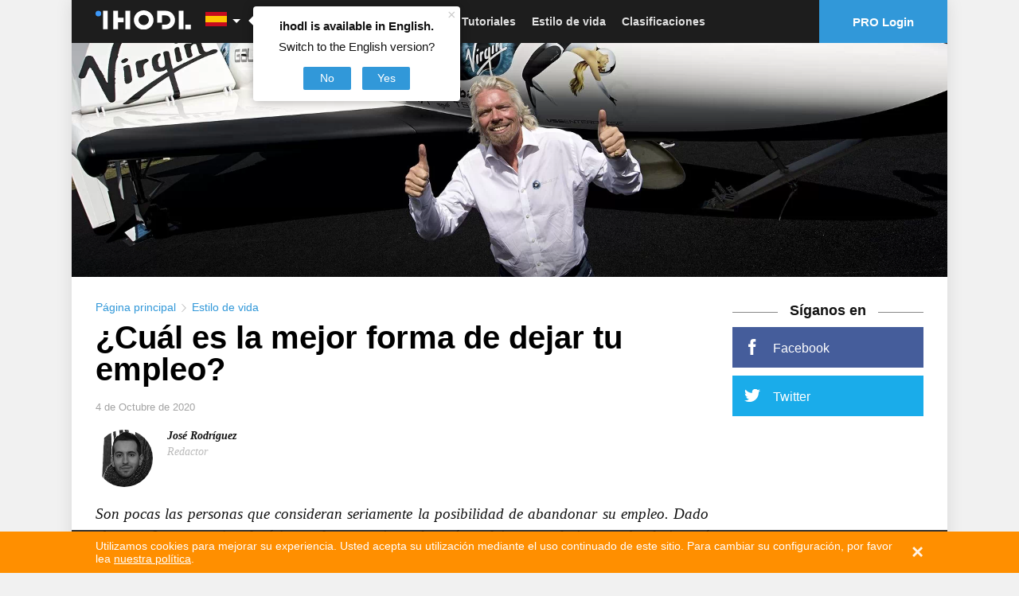

--- FILE ---
content_type: text/html; charset=utf-8
request_url: https://www.google.com/recaptcha/api2/aframe
body_size: 265
content:
<!DOCTYPE HTML><html><head><meta http-equiv="content-type" content="text/html; charset=UTF-8"></head><body><script nonce="z5qzE2KoldOs9CsuvlxAng">/** Anti-fraud and anti-abuse applications only. See google.com/recaptcha */ try{var clients={'sodar':'https://pagead2.googlesyndication.com/pagead/sodar?'};window.addEventListener("message",function(a){try{if(a.source===window.parent){var b=JSON.parse(a.data);var c=clients[b['id']];if(c){var d=document.createElement('img');d.src=c+b['params']+'&rc='+(localStorage.getItem("rc::a")?sessionStorage.getItem("rc::b"):"");window.document.body.appendChild(d);sessionStorage.setItem("rc::e",parseInt(sessionStorage.getItem("rc::e")||0)+1);localStorage.setItem("rc::h",'1768994549500');}}}catch(b){}});window.parent.postMessage("_grecaptcha_ready", "*");}catch(b){}</script></body></html>